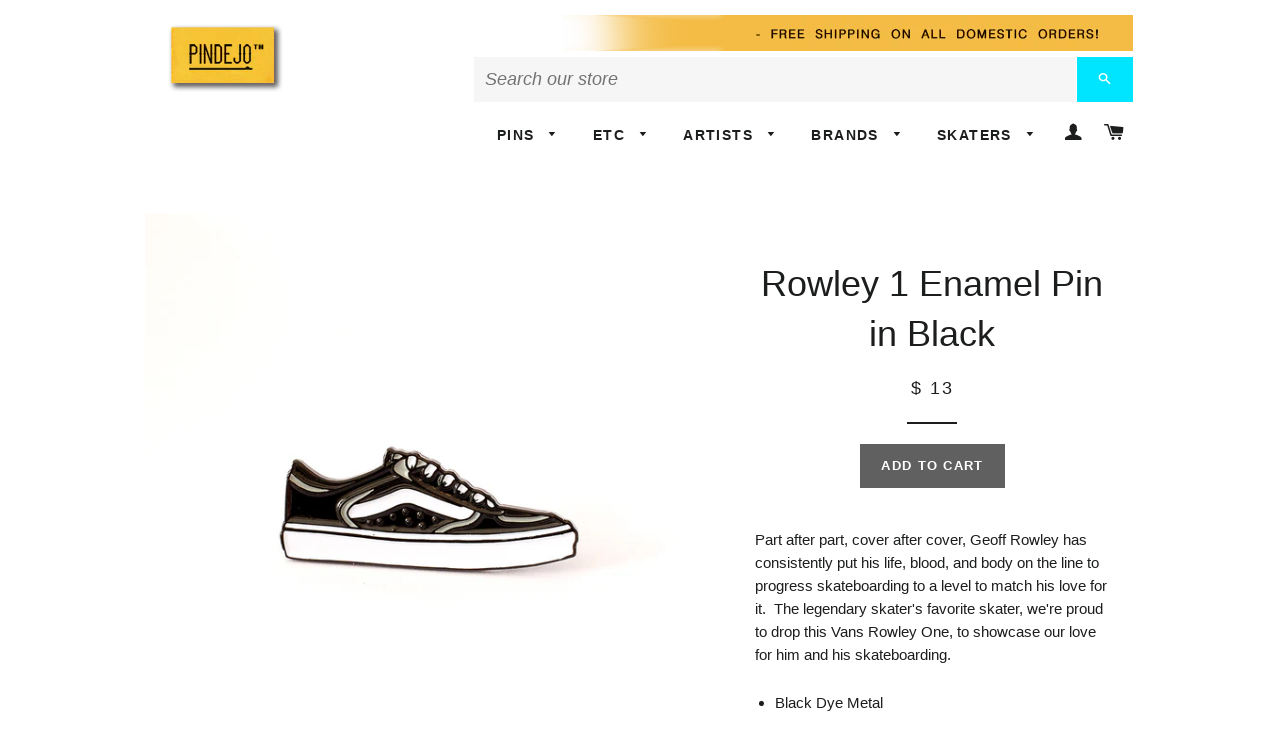

--- FILE ---
content_type: text/html; charset=utf-8
request_url: https://shop.pindejo.com/collections/pins/products/rowley-1-in-black
body_size: 14635
content:
<!doctype html>
<!--[if lt IE 7]><html class="no-js lt-ie9 lt-ie8 lt-ie7" lang="en"> <![endif]-->
<!--[if IE 7]><html class="no-js lt-ie9 lt-ie8" lang="en"> <![endif]-->
<!--[if IE 8]><html class="no-js lt-ie9" lang="en"> <![endif]-->
<!--[if IE 9 ]><html class="ie9 no-js"> <![endif]-->
<!--[if (gt IE 9)|!(IE)]><!--> <html class="no-js"> <!--<![endif]-->
<head>

  <!-- Basic page needs ================================================== -->
  <meta charset="utf-8">
  <meta http-equiv="X-UA-Compatible" content="IE=edge,chrome=1">

  

  <!-- Title and description ================================================== -->
  <title>
  Rowley 1 Enamel Pin in Black &ndash; Pindejo
  </title>

  
  <meta name="description" content="Part after part, cover after cover, Geoff Rowley has consistently put his life, blood, and body on the line to progress skateboarding to a level to match his love for it.  The legendary skater&#39;s favorite skater, we&#39;re proud to drop this Vans Rowley One, to showcase our love for him and his skateboarding.  Black Dye Met">
  

  <!-- Helpers ================================================== -->
  <!-- /snippets/social-meta-tags.liquid -->


  <meta property="og:type" content="product">
  <meta property="og:title" content="Rowley 1 Enamel Pin in Black">
  
  <meta property="og:image" content="http://shop.pindejo.com/cdn/shop/products/VansRowley_Black_grande.jpg?v=1573154825">
  <meta property="og:image:secure_url" content="https://shop.pindejo.com/cdn/shop/products/VansRowley_Black_grande.jpg?v=1573154825">
  
  <meta property="og:image" content="http://shop.pindejo.com/cdn/shop/products/VansRowley_BlackRed_f90134a3-19ae-40f7-82db-249f69abd619_grande.jpg?v=1573154825">
  <meta property="og:image:secure_url" content="https://shop.pindejo.com/cdn/shop/products/VansRowley_BlackRed_f90134a3-19ae-40f7-82db-249f69abd619_grande.jpg?v=1573154825">
  
  <meta property="og:image" content="http://shop.pindejo.com/cdn/shop/products/RowleyBlack_Cardback_grande.jpg?v=1573154825">
  <meta property="og:image:secure_url" content="https://shop.pindejo.com/cdn/shop/products/RowleyBlack_Cardback_grande.jpg?v=1573154825">
  
  <meta property="og:price:amount" content="13.00">
  <meta property="og:price:currency" content="USD">


  <meta property="og:description" content="Part after part, cover after cover, Geoff Rowley has consistently put his life, blood, and body on the line to progress skateboarding to a level to match his love for it.  The legendary skater&#39;s favorite skater, we&#39;re proud to drop this Vans Rowley One, to showcase our love for him and his skateboarding.  Black Dye Met">

  <meta property="og:url" content="https://shop.pindejo.com/products/rowley-1-in-black">
  <meta property="og:site_name" content="Pindejo">




<meta name="twitter:card" content="summary">


  <meta name="twitter:title" content="Rowley 1 Enamel Pin in Black">
  <meta name="twitter:description" content="
Part after part, cover after cover, Geoff Rowley has consistently put his life, blood, and body on the line to progress skateboarding to a level to match his love for it.  The legendary skater&#39;s favorite skater, we&#39;re proud to drop this Vans Rowley One, to showcase our love for him and his skateboarding. 

Black Dye Metal
1.35&quot; Soft Enamel pin
Rubber clutch back

Ships in 1 - 2 days. ">
  <meta name="twitter:image" content="https://shop.pindejo.com/cdn/shop/products/VansRowley_Black_medium.jpg?v=1573154825">
  <meta name="twitter:image:width" content="240">
  <meta name="twitter:image:height" content="240">


  <link rel="canonical" href="https://shop.pindejo.com/products/rowley-1-in-black">
  <meta name="viewport" content="width=device-width,initial-scale=1">
  <meta name="theme-color" content="#606060">

  <!-- CSS ================================================== -->
  <link href="//shop.pindejo.com/cdn/shop/t/2/assets/timber.scss.css?v=105848390281550489861703296827" rel="stylesheet" type="text/css" media="all" />
  <link href="//shop.pindejo.com/cdn/shop/t/2/assets/theme.scss.css?v=144254741515481426001703296827" rel="stylesheet" type="text/css" media="all" />
  




  <!-- Header hook for plugins ================================================== -->
  <script>window.performance && window.performance.mark && window.performance.mark('shopify.content_for_header.start');</script><meta id="shopify-digital-wallet" name="shopify-digital-wallet" content="/9095884/digital_wallets/dialog">
<meta name="shopify-checkout-api-token" content="1c9c6db6c3338363da5a1588e953b6a1">
<meta id="in-context-paypal-metadata" data-shop-id="9095884" data-venmo-supported="true" data-environment="production" data-locale="en_US" data-paypal-v4="true" data-currency="USD">
<link rel="alternate" type="application/json+oembed" href="https://shop.pindejo.com/products/rowley-1-in-black.oembed">
<script async="async" src="/checkouts/internal/preloads.js?locale=en-US"></script>
<script id="shopify-features" type="application/json">{"accessToken":"1c9c6db6c3338363da5a1588e953b6a1","betas":["rich-media-storefront-analytics"],"domain":"shop.pindejo.com","predictiveSearch":true,"shopId":9095884,"locale":"en"}</script>
<script>var Shopify = Shopify || {};
Shopify.shop = "pindejo.myshopify.com";
Shopify.locale = "en";
Shopify.currency = {"active":"USD","rate":"1.0"};
Shopify.country = "US";
Shopify.theme = {"name":"brooklyn","id":42512771,"schema_name":null,"schema_version":null,"theme_store_id":null,"role":"main"};
Shopify.theme.handle = "null";
Shopify.theme.style = {"id":null,"handle":null};
Shopify.cdnHost = "shop.pindejo.com/cdn";
Shopify.routes = Shopify.routes || {};
Shopify.routes.root = "/";</script>
<script type="module">!function(o){(o.Shopify=o.Shopify||{}).modules=!0}(window);</script>
<script>!function(o){function n(){var o=[];function n(){o.push(Array.prototype.slice.apply(arguments))}return n.q=o,n}var t=o.Shopify=o.Shopify||{};t.loadFeatures=n(),t.autoloadFeatures=n()}(window);</script>
<script id="shop-js-analytics" type="application/json">{"pageType":"product"}</script>
<script defer="defer" async type="module" src="//shop.pindejo.com/cdn/shopifycloud/shop-js/modules/v2/client.init-shop-cart-sync_BdyHc3Nr.en.esm.js"></script>
<script defer="defer" async type="module" src="//shop.pindejo.com/cdn/shopifycloud/shop-js/modules/v2/chunk.common_Daul8nwZ.esm.js"></script>
<script type="module">
  await import("//shop.pindejo.com/cdn/shopifycloud/shop-js/modules/v2/client.init-shop-cart-sync_BdyHc3Nr.en.esm.js");
await import("//shop.pindejo.com/cdn/shopifycloud/shop-js/modules/v2/chunk.common_Daul8nwZ.esm.js");

  window.Shopify.SignInWithShop?.initShopCartSync?.({"fedCMEnabled":true,"windoidEnabled":true});

</script>
<script>(function() {
  var isLoaded = false;
  function asyncLoad() {
    if (isLoaded) return;
    isLoaded = true;
    var urls = ["https:\/\/a.mailmunch.co\/widgets\/site-152331-b7aae4485ff181e0347290fe9c61dc8ea8488315.js?shop=pindejo.myshopify.com","\/\/cdn.shopify.com\/proxy\/209f6ae1f430d58a72edb4087fd09aac451ad5f69529889d163e3850144df38d\/static.cdn.printful.com\/static\/js\/external\/shopify-product-customizer.js?v=0.28\u0026shop=pindejo.myshopify.com\u0026sp-cache-control=cHVibGljLCBtYXgtYWdlPTkwMA"];
    for (var i = 0; i < urls.length; i++) {
      var s = document.createElement('script');
      s.type = 'text/javascript';
      s.async = true;
      s.src = urls[i];
      var x = document.getElementsByTagName('script')[0];
      x.parentNode.insertBefore(s, x);
    }
  };
  if(window.attachEvent) {
    window.attachEvent('onload', asyncLoad);
  } else {
    window.addEventListener('load', asyncLoad, false);
  }
})();</script>
<script id="__st">var __st={"a":9095884,"offset":-28800,"reqid":"3548dd74-162b-4b72-8753-c1f83b35d3c2-1769031635","pageurl":"shop.pindejo.com\/collections\/pins\/products\/rowley-1-in-black","u":"3ace81086e8c","p":"product","rtyp":"product","rid":4252015886407};</script>
<script>window.ShopifyPaypalV4VisibilityTracking = true;</script>
<script id="captcha-bootstrap">!function(){'use strict';const t='contact',e='account',n='new_comment',o=[[t,t],['blogs',n],['comments',n],[t,'customer']],c=[[e,'customer_login'],[e,'guest_login'],[e,'recover_customer_password'],[e,'create_customer']],r=t=>t.map((([t,e])=>`form[action*='/${t}']:not([data-nocaptcha='true']) input[name='form_type'][value='${e}']`)).join(','),a=t=>()=>t?[...document.querySelectorAll(t)].map((t=>t.form)):[];function s(){const t=[...o],e=r(t);return a(e)}const i='password',u='form_key',d=['recaptcha-v3-token','g-recaptcha-response','h-captcha-response',i],f=()=>{try{return window.sessionStorage}catch{return}},m='__shopify_v',_=t=>t.elements[u];function p(t,e,n=!1){try{const o=window.sessionStorage,c=JSON.parse(o.getItem(e)),{data:r}=function(t){const{data:e,action:n}=t;return t[m]||n?{data:e,action:n}:{data:t,action:n}}(c);for(const[e,n]of Object.entries(r))t.elements[e]&&(t.elements[e].value=n);n&&o.removeItem(e)}catch(o){console.error('form repopulation failed',{error:o})}}const l='form_type',E='cptcha';function T(t){t.dataset[E]=!0}const w=window,h=w.document,L='Shopify',v='ce_forms',y='captcha';let A=!1;((t,e)=>{const n=(g='f06e6c50-85a8-45c8-87d0-21a2b65856fe',I='https://cdn.shopify.com/shopifycloud/storefront-forms-hcaptcha/ce_storefront_forms_captcha_hcaptcha.v1.5.2.iife.js',D={infoText:'Protected by hCaptcha',privacyText:'Privacy',termsText:'Terms'},(t,e,n)=>{const o=w[L][v],c=o.bindForm;if(c)return c(t,g,e,D).then(n);var r;o.q.push([[t,g,e,D],n]),r=I,A||(h.body.append(Object.assign(h.createElement('script'),{id:'captcha-provider',async:!0,src:r})),A=!0)});var g,I,D;w[L]=w[L]||{},w[L][v]=w[L][v]||{},w[L][v].q=[],w[L][y]=w[L][y]||{},w[L][y].protect=function(t,e){n(t,void 0,e),T(t)},Object.freeze(w[L][y]),function(t,e,n,w,h,L){const[v,y,A,g]=function(t,e,n){const i=e?o:[],u=t?c:[],d=[...i,...u],f=r(d),m=r(i),_=r(d.filter((([t,e])=>n.includes(e))));return[a(f),a(m),a(_),s()]}(w,h,L),I=t=>{const e=t.target;return e instanceof HTMLFormElement?e:e&&e.form},D=t=>v().includes(t);t.addEventListener('submit',(t=>{const e=I(t);if(!e)return;const n=D(e)&&!e.dataset.hcaptchaBound&&!e.dataset.recaptchaBound,o=_(e),c=g().includes(e)&&(!o||!o.value);(n||c)&&t.preventDefault(),c&&!n&&(function(t){try{if(!f())return;!function(t){const e=f();if(!e)return;const n=_(t);if(!n)return;const o=n.value;o&&e.removeItem(o)}(t);const e=Array.from(Array(32),(()=>Math.random().toString(36)[2])).join('');!function(t,e){_(t)||t.append(Object.assign(document.createElement('input'),{type:'hidden',name:u})),t.elements[u].value=e}(t,e),function(t,e){const n=f();if(!n)return;const o=[...t.querySelectorAll(`input[type='${i}']`)].map((({name:t})=>t)),c=[...d,...o],r={};for(const[a,s]of new FormData(t).entries())c.includes(a)||(r[a]=s);n.setItem(e,JSON.stringify({[m]:1,action:t.action,data:r}))}(t,e)}catch(e){console.error('failed to persist form',e)}}(e),e.submit())}));const S=(t,e)=>{t&&!t.dataset[E]&&(n(t,e.some((e=>e===t))),T(t))};for(const o of['focusin','change'])t.addEventListener(o,(t=>{const e=I(t);D(e)&&S(e,y())}));const B=e.get('form_key'),M=e.get(l),P=B&&M;t.addEventListener('DOMContentLoaded',(()=>{const t=y();if(P)for(const e of t)e.elements[l].value===M&&p(e,B);[...new Set([...A(),...v().filter((t=>'true'===t.dataset.shopifyCaptcha))])].forEach((e=>S(e,t)))}))}(h,new URLSearchParams(w.location.search),n,t,e,['guest_login'])})(!0,!0)}();</script>
<script integrity="sha256-4kQ18oKyAcykRKYeNunJcIwy7WH5gtpwJnB7kiuLZ1E=" data-source-attribution="shopify.loadfeatures" defer="defer" src="//shop.pindejo.com/cdn/shopifycloud/storefront/assets/storefront/load_feature-a0a9edcb.js" crossorigin="anonymous"></script>
<script data-source-attribution="shopify.dynamic_checkout.dynamic.init">var Shopify=Shopify||{};Shopify.PaymentButton=Shopify.PaymentButton||{isStorefrontPortableWallets:!0,init:function(){window.Shopify.PaymentButton.init=function(){};var t=document.createElement("script");t.src="https://shop.pindejo.com/cdn/shopifycloud/portable-wallets/latest/portable-wallets.en.js",t.type="module",document.head.appendChild(t)}};
</script>
<script data-source-attribution="shopify.dynamic_checkout.buyer_consent">
  function portableWalletsHideBuyerConsent(e){var t=document.getElementById("shopify-buyer-consent"),n=document.getElementById("shopify-subscription-policy-button");t&&n&&(t.classList.add("hidden"),t.setAttribute("aria-hidden","true"),n.removeEventListener("click",e))}function portableWalletsShowBuyerConsent(e){var t=document.getElementById("shopify-buyer-consent"),n=document.getElementById("shopify-subscription-policy-button");t&&n&&(t.classList.remove("hidden"),t.removeAttribute("aria-hidden"),n.addEventListener("click",e))}window.Shopify?.PaymentButton&&(window.Shopify.PaymentButton.hideBuyerConsent=portableWalletsHideBuyerConsent,window.Shopify.PaymentButton.showBuyerConsent=portableWalletsShowBuyerConsent);
</script>
<script data-source-attribution="shopify.dynamic_checkout.cart.bootstrap">document.addEventListener("DOMContentLoaded",(function(){function t(){return document.querySelector("shopify-accelerated-checkout-cart, shopify-accelerated-checkout")}if(t())Shopify.PaymentButton.init();else{new MutationObserver((function(e,n){t()&&(Shopify.PaymentButton.init(),n.disconnect())})).observe(document.body,{childList:!0,subtree:!0})}}));
</script>
<link id="shopify-accelerated-checkout-styles" rel="stylesheet" media="screen" href="https://shop.pindejo.com/cdn/shopifycloud/portable-wallets/latest/accelerated-checkout-backwards-compat.css" crossorigin="anonymous">
<style id="shopify-accelerated-checkout-cart">
        #shopify-buyer-consent {
  margin-top: 1em;
  display: inline-block;
  width: 100%;
}

#shopify-buyer-consent.hidden {
  display: none;
}

#shopify-subscription-policy-button {
  background: none;
  border: none;
  padding: 0;
  text-decoration: underline;
  font-size: inherit;
  cursor: pointer;
}

#shopify-subscription-policy-button::before {
  box-shadow: none;
}

      </style>

<script>window.performance && window.performance.mark && window.performance.mark('shopify.content_for_header.end');</script>
  <!-- /snippets/oldIE-js.liquid -->


<!--[if lt IE 9]>
<script src="//cdnjs.cloudflare.com/ajax/libs/html5shiv/3.7.2/html5shiv.min.js" type="text/javascript"></script>
<script src="//shop.pindejo.com/cdn/shop/t/2/assets/respond.min.js?v=52248677837542619231435644226" type="text/javascript"></script>
<link href="//shop.pindejo.com/cdn/shop/t/2/assets/respond-proxy.html" id="respond-proxy" rel="respond-proxy" />
<link href="//shop.pindejo.com/search?q=f6c9e94c45c3f825712c0802ac00a774" id="respond-redirect" rel="respond-redirect" />
<script src="//shop.pindejo.com/search?q=f6c9e94c45c3f825712c0802ac00a774" type="text/javascript"></script>
<![endif]-->


<!--[if (lte IE 9) ]><script src="//shop.pindejo.com/cdn/shop/t/2/assets/match-media.min.js?v=159635276924582161481435644225" type="text/javascript"></script><![endif]-->


  <script src="//ajax.googleapis.com/ajax/libs/jquery/1.11.0/jquery.min.js" type="text/javascript"></script>
  <script src="//shop.pindejo.com/cdn/shop/t/2/assets/modernizr.min.js?v=21391054748206432451435644226" type="text/javascript"></script>

  
  
  <!-- Pinterest Code -->
  <meta name="p:domain_verify" content="d493291995f3805f576af9b373c05942"/>

  <!-- Facebook Pixel Code -->
<script>
!function(f,b,e,v,n,t,s){if(f.fbq)return;n=f.fbq=function(){n.callMethod?
n.callMethod.apply(n,arguments):n.queue.push(arguments)};if(!f._fbq)f._fbq=n;
n.push=n;n.loaded=!0;n.version='2.0';n.queue=[];t=b.createElement(e);t.async=!0;
t.src=v;s=b.getElementsByTagName(e)[0];s.parentNode.insertBefore(t,s)}(window,
document,'script','//connect.facebook.net/en_US/fbevents.js');
  
  // ViewContent
// Track key page views (ex: product page, landing page or article)
fbq('track', 'ViewContent');
  
  // AddToCart
// Track when items are added to a shopping cart (ex. click/landing page on Add to Cart button)
fbq('track', 'AddToCart');
  
  // Purchases
//Track purchases or checkout flow completions (ex. landing on "Thank You" or confirmation page)
fbq('track', 'Purchase', {value: '10.00', currency: 'USD'});

fbq('init', '398325843710951');
fbq('track', "PageView");</script>
<noscript><img height="1" width="1" style="display:none"
src="https://www.facebook.com/tr?id=398325843710951&ev=PageView&noscript=1"
/></noscript>
  <!-- End Facebook Pixel Code -->
  
  <!-- Start Google Anylitics Code -->
  <script>
  (function(i,s,o,g,r,a,m){i['GoogleAnalyticsObject']=r;i[r]=i[r]||function(){
  (i[r].q=i[r].q||[]).push(arguments)},i[r].l=1*new Date();a=s.createElement(o),
  m=s.getElementsByTagName(o)[0];a.async=1;a.src=g;m.parentNode.insertBefore(a,m)
  })(window,document,'script','//www.google-analytics.com/analytics.js','ga');

  ga('create', 'UA-71711353-1', 'auto');
  ga('send', 'pageview');
</script>
   <!-- End Google Anylitics Code -->
  
  
<link href="https://monorail-edge.shopifysvc.com" rel="dns-prefetch">
<script>(function(){if ("sendBeacon" in navigator && "performance" in window) {try {var session_token_from_headers = performance.getEntriesByType('navigation')[0].serverTiming.find(x => x.name == '_s').description;} catch {var session_token_from_headers = undefined;}var session_cookie_matches = document.cookie.match(/_shopify_s=([^;]*)/);var session_token_from_cookie = session_cookie_matches && session_cookie_matches.length === 2 ? session_cookie_matches[1] : "";var session_token = session_token_from_headers || session_token_from_cookie || "";function handle_abandonment_event(e) {var entries = performance.getEntries().filter(function(entry) {return /monorail-edge.shopifysvc.com/.test(entry.name);});if (!window.abandonment_tracked && entries.length === 0) {window.abandonment_tracked = true;var currentMs = Date.now();var navigation_start = performance.timing.navigationStart;var payload = {shop_id: 9095884,url: window.location.href,navigation_start,duration: currentMs - navigation_start,session_token,page_type: "product"};window.navigator.sendBeacon("https://monorail-edge.shopifysvc.com/v1/produce", JSON.stringify({schema_id: "online_store_buyer_site_abandonment/1.1",payload: payload,metadata: {event_created_at_ms: currentMs,event_sent_at_ms: currentMs}}));}}window.addEventListener('pagehide', handle_abandonment_event);}}());</script>
<script id="web-pixels-manager-setup">(function e(e,d,r,n,o){if(void 0===o&&(o={}),!Boolean(null===(a=null===(i=window.Shopify)||void 0===i?void 0:i.analytics)||void 0===a?void 0:a.replayQueue)){var i,a;window.Shopify=window.Shopify||{};var t=window.Shopify;t.analytics=t.analytics||{};var s=t.analytics;s.replayQueue=[],s.publish=function(e,d,r){return s.replayQueue.push([e,d,r]),!0};try{self.performance.mark("wpm:start")}catch(e){}var l=function(){var e={modern:/Edge?\/(1{2}[4-9]|1[2-9]\d|[2-9]\d{2}|\d{4,})\.\d+(\.\d+|)|Firefox\/(1{2}[4-9]|1[2-9]\d|[2-9]\d{2}|\d{4,})\.\d+(\.\d+|)|Chrom(ium|e)\/(9{2}|\d{3,})\.\d+(\.\d+|)|(Maci|X1{2}).+ Version\/(15\.\d+|(1[6-9]|[2-9]\d|\d{3,})\.\d+)([,.]\d+|)( \(\w+\)|)( Mobile\/\w+|) Safari\/|Chrome.+OPR\/(9{2}|\d{3,})\.\d+\.\d+|(CPU[ +]OS|iPhone[ +]OS|CPU[ +]iPhone|CPU IPhone OS|CPU iPad OS)[ +]+(15[._]\d+|(1[6-9]|[2-9]\d|\d{3,})[._]\d+)([._]\d+|)|Android:?[ /-](13[3-9]|1[4-9]\d|[2-9]\d{2}|\d{4,})(\.\d+|)(\.\d+|)|Android.+Firefox\/(13[5-9]|1[4-9]\d|[2-9]\d{2}|\d{4,})\.\d+(\.\d+|)|Android.+Chrom(ium|e)\/(13[3-9]|1[4-9]\d|[2-9]\d{2}|\d{4,})\.\d+(\.\d+|)|SamsungBrowser\/([2-9]\d|\d{3,})\.\d+/,legacy:/Edge?\/(1[6-9]|[2-9]\d|\d{3,})\.\d+(\.\d+|)|Firefox\/(5[4-9]|[6-9]\d|\d{3,})\.\d+(\.\d+|)|Chrom(ium|e)\/(5[1-9]|[6-9]\d|\d{3,})\.\d+(\.\d+|)([\d.]+$|.*Safari\/(?![\d.]+ Edge\/[\d.]+$))|(Maci|X1{2}).+ Version\/(10\.\d+|(1[1-9]|[2-9]\d|\d{3,})\.\d+)([,.]\d+|)( \(\w+\)|)( Mobile\/\w+|) Safari\/|Chrome.+OPR\/(3[89]|[4-9]\d|\d{3,})\.\d+\.\d+|(CPU[ +]OS|iPhone[ +]OS|CPU[ +]iPhone|CPU IPhone OS|CPU iPad OS)[ +]+(10[._]\d+|(1[1-9]|[2-9]\d|\d{3,})[._]\d+)([._]\d+|)|Android:?[ /-](13[3-9]|1[4-9]\d|[2-9]\d{2}|\d{4,})(\.\d+|)(\.\d+|)|Mobile Safari.+OPR\/([89]\d|\d{3,})\.\d+\.\d+|Android.+Firefox\/(13[5-9]|1[4-9]\d|[2-9]\d{2}|\d{4,})\.\d+(\.\d+|)|Android.+Chrom(ium|e)\/(13[3-9]|1[4-9]\d|[2-9]\d{2}|\d{4,})\.\d+(\.\d+|)|Android.+(UC? ?Browser|UCWEB|U3)[ /]?(15\.([5-9]|\d{2,})|(1[6-9]|[2-9]\d|\d{3,})\.\d+)\.\d+|SamsungBrowser\/(5\.\d+|([6-9]|\d{2,})\.\d+)|Android.+MQ{2}Browser\/(14(\.(9|\d{2,})|)|(1[5-9]|[2-9]\d|\d{3,})(\.\d+|))(\.\d+|)|K[Aa][Ii]OS\/(3\.\d+|([4-9]|\d{2,})\.\d+)(\.\d+|)/},d=e.modern,r=e.legacy,n=navigator.userAgent;return n.match(d)?"modern":n.match(r)?"legacy":"unknown"}(),u="modern"===l?"modern":"legacy",c=(null!=n?n:{modern:"",legacy:""})[u],f=function(e){return[e.baseUrl,"/wpm","/b",e.hashVersion,"modern"===e.buildTarget?"m":"l",".js"].join("")}({baseUrl:d,hashVersion:r,buildTarget:u}),m=function(e){var d=e.version,r=e.bundleTarget,n=e.surface,o=e.pageUrl,i=e.monorailEndpoint;return{emit:function(e){var a=e.status,t=e.errorMsg,s=(new Date).getTime(),l=JSON.stringify({metadata:{event_sent_at_ms:s},events:[{schema_id:"web_pixels_manager_load/3.1",payload:{version:d,bundle_target:r,page_url:o,status:a,surface:n,error_msg:t},metadata:{event_created_at_ms:s}}]});if(!i)return console&&console.warn&&console.warn("[Web Pixels Manager] No Monorail endpoint provided, skipping logging."),!1;try{return self.navigator.sendBeacon.bind(self.navigator)(i,l)}catch(e){}var u=new XMLHttpRequest;try{return u.open("POST",i,!0),u.setRequestHeader("Content-Type","text/plain"),u.send(l),!0}catch(e){return console&&console.warn&&console.warn("[Web Pixels Manager] Got an unhandled error while logging to Monorail."),!1}}}}({version:r,bundleTarget:l,surface:e.surface,pageUrl:self.location.href,monorailEndpoint:e.monorailEndpoint});try{o.browserTarget=l,function(e){var d=e.src,r=e.async,n=void 0===r||r,o=e.onload,i=e.onerror,a=e.sri,t=e.scriptDataAttributes,s=void 0===t?{}:t,l=document.createElement("script"),u=document.querySelector("head"),c=document.querySelector("body");if(l.async=n,l.src=d,a&&(l.integrity=a,l.crossOrigin="anonymous"),s)for(var f in s)if(Object.prototype.hasOwnProperty.call(s,f))try{l.dataset[f]=s[f]}catch(e){}if(o&&l.addEventListener("load",o),i&&l.addEventListener("error",i),u)u.appendChild(l);else{if(!c)throw new Error("Did not find a head or body element to append the script");c.appendChild(l)}}({src:f,async:!0,onload:function(){if(!function(){var e,d;return Boolean(null===(d=null===(e=window.Shopify)||void 0===e?void 0:e.analytics)||void 0===d?void 0:d.initialized)}()){var d=window.webPixelsManager.init(e)||void 0;if(d){var r=window.Shopify.analytics;r.replayQueue.forEach((function(e){var r=e[0],n=e[1],o=e[2];d.publishCustomEvent(r,n,o)})),r.replayQueue=[],r.publish=d.publishCustomEvent,r.visitor=d.visitor,r.initialized=!0}}},onerror:function(){return m.emit({status:"failed",errorMsg:"".concat(f," has failed to load")})},sri:function(e){var d=/^sha384-[A-Za-z0-9+/=]+$/;return"string"==typeof e&&d.test(e)}(c)?c:"",scriptDataAttributes:o}),m.emit({status:"loading"})}catch(e){m.emit({status:"failed",errorMsg:(null==e?void 0:e.message)||"Unknown error"})}}})({shopId: 9095884,storefrontBaseUrl: "https://shop.pindejo.com",extensionsBaseUrl: "https://extensions.shopifycdn.com/cdn/shopifycloud/web-pixels-manager",monorailEndpoint: "https://monorail-edge.shopifysvc.com/unstable/produce_batch",surface: "storefront-renderer",enabledBetaFlags: ["2dca8a86"],webPixelsConfigList: [{"id":"shopify-app-pixel","configuration":"{}","eventPayloadVersion":"v1","runtimeContext":"STRICT","scriptVersion":"0450","apiClientId":"shopify-pixel","type":"APP","privacyPurposes":["ANALYTICS","MARKETING"]},{"id":"shopify-custom-pixel","eventPayloadVersion":"v1","runtimeContext":"LAX","scriptVersion":"0450","apiClientId":"shopify-pixel","type":"CUSTOM","privacyPurposes":["ANALYTICS","MARKETING"]}],isMerchantRequest: false,initData: {"shop":{"name":"Pindejo","paymentSettings":{"currencyCode":"USD"},"myshopifyDomain":"pindejo.myshopify.com","countryCode":"US","storefrontUrl":"https:\/\/shop.pindejo.com"},"customer":null,"cart":null,"checkout":null,"productVariants":[{"price":{"amount":13.0,"currencyCode":"USD"},"product":{"title":"Rowley 1 Enamel Pin in Black","vendor":"Pindejo","id":"4252015886407","untranslatedTitle":"Rowley 1 Enamel Pin in Black","url":"\/products\/rowley-1-in-black","type":"Pin"},"id":"30680299143239","image":{"src":"\/\/shop.pindejo.com\/cdn\/shop\/products\/VansRowley_Black.jpg?v=1573154825"},"sku":"PNDO_Rowley-Black","title":"Default Title","untranslatedTitle":"Default Title"}],"purchasingCompany":null},},"https://shop.pindejo.com/cdn","fcfee988w5aeb613cpc8e4bc33m6693e112",{"modern":"","legacy":""},{"shopId":"9095884","storefrontBaseUrl":"https:\/\/shop.pindejo.com","extensionBaseUrl":"https:\/\/extensions.shopifycdn.com\/cdn\/shopifycloud\/web-pixels-manager","surface":"storefront-renderer","enabledBetaFlags":"[\"2dca8a86\"]","isMerchantRequest":"false","hashVersion":"fcfee988w5aeb613cpc8e4bc33m6693e112","publish":"custom","events":"[[\"page_viewed\",{}],[\"product_viewed\",{\"productVariant\":{\"price\":{\"amount\":13.0,\"currencyCode\":\"USD\"},\"product\":{\"title\":\"Rowley 1 Enamel Pin in Black\",\"vendor\":\"Pindejo\",\"id\":\"4252015886407\",\"untranslatedTitle\":\"Rowley 1 Enamel Pin in Black\",\"url\":\"\/products\/rowley-1-in-black\",\"type\":\"Pin\"},\"id\":\"30680299143239\",\"image\":{\"src\":\"\/\/shop.pindejo.com\/cdn\/shop\/products\/VansRowley_Black.jpg?v=1573154825\"},\"sku\":\"PNDO_Rowley-Black\",\"title\":\"Default Title\",\"untranslatedTitle\":\"Default Title\"}}]]"});</script><script>
  window.ShopifyAnalytics = window.ShopifyAnalytics || {};
  window.ShopifyAnalytics.meta = window.ShopifyAnalytics.meta || {};
  window.ShopifyAnalytics.meta.currency = 'USD';
  var meta = {"product":{"id":4252015886407,"gid":"gid:\/\/shopify\/Product\/4252015886407","vendor":"Pindejo","type":"Pin","handle":"rowley-1-in-black","variants":[{"id":30680299143239,"price":1300,"name":"Rowley 1 Enamel Pin in Black","public_title":null,"sku":"PNDO_Rowley-Black"}],"remote":false},"page":{"pageType":"product","resourceType":"product","resourceId":4252015886407,"requestId":"3548dd74-162b-4b72-8753-c1f83b35d3c2-1769031635"}};
  for (var attr in meta) {
    window.ShopifyAnalytics.meta[attr] = meta[attr];
  }
</script>
<script class="analytics">
  (function () {
    var customDocumentWrite = function(content) {
      var jquery = null;

      if (window.jQuery) {
        jquery = window.jQuery;
      } else if (window.Checkout && window.Checkout.$) {
        jquery = window.Checkout.$;
      }

      if (jquery) {
        jquery('body').append(content);
      }
    };

    var hasLoggedConversion = function(token) {
      if (token) {
        return document.cookie.indexOf('loggedConversion=' + token) !== -1;
      }
      return false;
    }

    var setCookieIfConversion = function(token) {
      if (token) {
        var twoMonthsFromNow = new Date(Date.now());
        twoMonthsFromNow.setMonth(twoMonthsFromNow.getMonth() + 2);

        document.cookie = 'loggedConversion=' + token + '; expires=' + twoMonthsFromNow;
      }
    }

    var trekkie = window.ShopifyAnalytics.lib = window.trekkie = window.trekkie || [];
    if (trekkie.integrations) {
      return;
    }
    trekkie.methods = [
      'identify',
      'page',
      'ready',
      'track',
      'trackForm',
      'trackLink'
    ];
    trekkie.factory = function(method) {
      return function() {
        var args = Array.prototype.slice.call(arguments);
        args.unshift(method);
        trekkie.push(args);
        return trekkie;
      };
    };
    for (var i = 0; i < trekkie.methods.length; i++) {
      var key = trekkie.methods[i];
      trekkie[key] = trekkie.factory(key);
    }
    trekkie.load = function(config) {
      trekkie.config = config || {};
      trekkie.config.initialDocumentCookie = document.cookie;
      var first = document.getElementsByTagName('script')[0];
      var script = document.createElement('script');
      script.type = 'text/javascript';
      script.onerror = function(e) {
        var scriptFallback = document.createElement('script');
        scriptFallback.type = 'text/javascript';
        scriptFallback.onerror = function(error) {
                var Monorail = {
      produce: function produce(monorailDomain, schemaId, payload) {
        var currentMs = new Date().getTime();
        var event = {
          schema_id: schemaId,
          payload: payload,
          metadata: {
            event_created_at_ms: currentMs,
            event_sent_at_ms: currentMs
          }
        };
        return Monorail.sendRequest("https://" + monorailDomain + "/v1/produce", JSON.stringify(event));
      },
      sendRequest: function sendRequest(endpointUrl, payload) {
        // Try the sendBeacon API
        if (window && window.navigator && typeof window.navigator.sendBeacon === 'function' && typeof window.Blob === 'function' && !Monorail.isIos12()) {
          var blobData = new window.Blob([payload], {
            type: 'text/plain'
          });

          if (window.navigator.sendBeacon(endpointUrl, blobData)) {
            return true;
          } // sendBeacon was not successful

        } // XHR beacon

        var xhr = new XMLHttpRequest();

        try {
          xhr.open('POST', endpointUrl);
          xhr.setRequestHeader('Content-Type', 'text/plain');
          xhr.send(payload);
        } catch (e) {
          console.log(e);
        }

        return false;
      },
      isIos12: function isIos12() {
        return window.navigator.userAgent.lastIndexOf('iPhone; CPU iPhone OS 12_') !== -1 || window.navigator.userAgent.lastIndexOf('iPad; CPU OS 12_') !== -1;
      }
    };
    Monorail.produce('monorail-edge.shopifysvc.com',
      'trekkie_storefront_load_errors/1.1',
      {shop_id: 9095884,
      theme_id: 42512771,
      app_name: "storefront",
      context_url: window.location.href,
      source_url: "//shop.pindejo.com/cdn/s/trekkie.storefront.cd680fe47e6c39ca5d5df5f0a32d569bc48c0f27.min.js"});

        };
        scriptFallback.async = true;
        scriptFallback.src = '//shop.pindejo.com/cdn/s/trekkie.storefront.cd680fe47e6c39ca5d5df5f0a32d569bc48c0f27.min.js';
        first.parentNode.insertBefore(scriptFallback, first);
      };
      script.async = true;
      script.src = '//shop.pindejo.com/cdn/s/trekkie.storefront.cd680fe47e6c39ca5d5df5f0a32d569bc48c0f27.min.js';
      first.parentNode.insertBefore(script, first);
    };
    trekkie.load(
      {"Trekkie":{"appName":"storefront","development":false,"defaultAttributes":{"shopId":9095884,"isMerchantRequest":null,"themeId":42512771,"themeCityHash":"3552964430876917203","contentLanguage":"en","currency":"USD","eventMetadataId":"a7b6f2d0-6651-4dd8-8f67-cc4918d350ac"},"isServerSideCookieWritingEnabled":true,"monorailRegion":"shop_domain","enabledBetaFlags":["65f19447"]},"Session Attribution":{},"S2S":{"facebookCapiEnabled":false,"source":"trekkie-storefront-renderer","apiClientId":580111}}
    );

    var loaded = false;
    trekkie.ready(function() {
      if (loaded) return;
      loaded = true;

      window.ShopifyAnalytics.lib = window.trekkie;

      var originalDocumentWrite = document.write;
      document.write = customDocumentWrite;
      try { window.ShopifyAnalytics.merchantGoogleAnalytics.call(this); } catch(error) {};
      document.write = originalDocumentWrite;

      window.ShopifyAnalytics.lib.page(null,{"pageType":"product","resourceType":"product","resourceId":4252015886407,"requestId":"3548dd74-162b-4b72-8753-c1f83b35d3c2-1769031635","shopifyEmitted":true});

      var match = window.location.pathname.match(/checkouts\/(.+)\/(thank_you|post_purchase)/)
      var token = match? match[1]: undefined;
      if (!hasLoggedConversion(token)) {
        setCookieIfConversion(token);
        window.ShopifyAnalytics.lib.track("Viewed Product",{"currency":"USD","variantId":30680299143239,"productId":4252015886407,"productGid":"gid:\/\/shopify\/Product\/4252015886407","name":"Rowley 1 Enamel Pin in Black","price":"13.00","sku":"PNDO_Rowley-Black","brand":"Pindejo","variant":null,"category":"Pin","nonInteraction":true,"remote":false},undefined,undefined,{"shopifyEmitted":true});
      window.ShopifyAnalytics.lib.track("monorail:\/\/trekkie_storefront_viewed_product\/1.1",{"currency":"USD","variantId":30680299143239,"productId":4252015886407,"productGid":"gid:\/\/shopify\/Product\/4252015886407","name":"Rowley 1 Enamel Pin in Black","price":"13.00","sku":"PNDO_Rowley-Black","brand":"Pindejo","variant":null,"category":"Pin","nonInteraction":true,"remote":false,"referer":"https:\/\/shop.pindejo.com\/collections\/pins\/products\/rowley-1-in-black"});
      }
    });


        var eventsListenerScript = document.createElement('script');
        eventsListenerScript.async = true;
        eventsListenerScript.src = "//shop.pindejo.com/cdn/shopifycloud/storefront/assets/shop_events_listener-3da45d37.js";
        document.getElementsByTagName('head')[0].appendChild(eventsListenerScript);

})();</script>
<script
  defer
  src="https://shop.pindejo.com/cdn/shopifycloud/perf-kit/shopify-perf-kit-3.0.4.min.js"
  data-application="storefront-renderer"
  data-shop-id="9095884"
  data-render-region="gcp-us-central1"
  data-page-type="product"
  data-theme-instance-id="42512771"
  data-theme-name=""
  data-theme-version=""
  data-monorail-region="shop_domain"
  data-resource-timing-sampling-rate="10"
  data-shs="true"
  data-shs-beacon="true"
  data-shs-export-with-fetch="true"
  data-shs-logs-sample-rate="1"
  data-shs-beacon-endpoint="https://shop.pindejo.com/api/collect"
></script>
</head>





<body id="rowley-1-enamel-pin-in-black" class="template-product">

  <div id="NavDrawer" class="drawer drawer--left">
    <div class="drawer__fixed-header">
      <div class="drawer__header">
        <div class="drawer__close drawer__close--left">
          <button type="button" class="icon-fallback-text drawer__close-button js-drawer-close">
            <span class="icon icon-x" aria-hidden="true"></span>
            <span class="fallback-text">Close menu</span>
          </button>
        </div>
      </div>
    </div>
    <div class="drawer__inner">

      

      

      <!-- begin mobile-nav -->
      <ul class="mobile-nav">
        
          
          
          
            <li class="mobile-nav__item mobile-nav__item--active" aria-haspopup="true">
              <div class="mobile-nav__has-sublist">
                <a href="/collections/pins" class="mobile-nav__link">Pins</a>
                <div class="mobile-nav__toggle">
                  <button type="button" class="icon-fallback-text">
                    <span class="icon-fallback-text mobile-nav__toggle-open">
                      <span class="icon icon-plus" aria-hidden="true"></span>
                      <span class="fallback-text">See More</span>
                    </span>
                    <span class="icon-fallback-text mobile-nav__toggle-close">
                      <span class="icon icon-minus" aria-hidden="true"></span>
                      <span class="fallback-text">Close Cart</span>
                    </span>
                  </button>
                </div>
              </div>
              <ul class="mobile-nav__sublist">
                
                  <li class="mobile-nav__item mobile-nav__item--active">
                    <a href="/collections/pins" class="mobile-nav__link">ALL PINS</a>
                  </li>
                
                  <li class="mobile-nav__item">
                    <a href="https://shop.pindejo.com/collections/trilogy" class="mobile-nav__link">Trilogy Video</a>
                  </li>
                
                  <li class="mobile-nav__item">
                    <a href="/collections/skate-shoes" class="mobile-nav__link">All Skate Shoes</a>
                  </li>
                
                  <li class="mobile-nav__item">
                    <a href="/collections/skatenerd" class="mobile-nav__link">All Skate VHS</a>
                  </li>
                
                  <li class="mobile-nav__item">
                    <a href="/collections/simpsons-skate" class="mobile-nav__link">All Simpsons</a>
                  </li>
                
                  <li class="mobile-nav__item">
                    <a href="/collections/peanuts-peeps" class="mobile-nav__link">All Peanuts</a>
                  </li>
                
                  <li class="mobile-nav__item">
                    <a href="/collections/skate" class="mobile-nav__link">All Skate Related</a>
                  </li>
                
                  <li class="mobile-nav__item">
                    <a href="https://shop.pindejo.com/pages/pindejowholesale" class="mobile-nav__link">*** Skateshop Wholesale</a>
                  </li>
                
              </ul>
            </li>
          
        
          
          
          
            <li class="mobile-nav__item" aria-haspopup="true">
              <div class="mobile-nav__has-sublist">
                <a href="/collections/etc" class="mobile-nav__link">Etc</a>
                <div class="mobile-nav__toggle">
                  <button type="button" class="icon-fallback-text">
                    <span class="icon-fallback-text mobile-nav__toggle-open">
                      <span class="icon icon-plus" aria-hidden="true"></span>
                      <span class="fallback-text">See More</span>
                    </span>
                    <span class="icon-fallback-text mobile-nav__toggle-close">
                      <span class="icon icon-minus" aria-hidden="true"></span>
                      <span class="fallback-text">Close Cart</span>
                    </span>
                  </button>
                </div>
              </div>
              <ul class="mobile-nav__sublist">
                
                  <li class="mobile-nav__item">
                    <a href="https://shop.pindejo.com/collections/skate-videos" class="mobile-nav__link">ALL DVD &amp; VHS</a>
                  </li>
                
                  <li class="mobile-nav__item">
                    <a href="/collections/vhs" class="mobile-nav__link">Only VHS</a>
                  </li>
                
                  <li class="mobile-nav__item">
                    <a href="/collections/dvd" class="mobile-nav__link">Only DVD</a>
                  </li>
                
                  <li class="mobile-nav__item">
                    <a href="/collections/vx1000" class="mobile-nav__link">VX1000</a>
                  </li>
                
                  <li class="mobile-nav__item">
                    <a href="/collections/etc/Bottle-Openers" class="mobile-nav__link">Bottle Openers</a>
                  </li>
                
                  <li class="mobile-nav__item">
                    <a href="/collections/patches-and-socks" class="mobile-nav__link">Patches &amp; Socks</a>
                  </li>
                
              </ul>
            </li>
          
        
          
          
          
            <li class="mobile-nav__item" aria-haspopup="true">
              <div class="mobile-nav__has-sublist">
                <a href="/collections/artist/Pins" class="mobile-nav__link">Artists</a>
                <div class="mobile-nav__toggle">
                  <button type="button" class="icon-fallback-text">
                    <span class="icon-fallback-text mobile-nav__toggle-open">
                      <span class="icon icon-plus" aria-hidden="true"></span>
                      <span class="fallback-text">See More</span>
                    </span>
                    <span class="icon-fallback-text mobile-nav__toggle-close">
                      <span class="icon icon-minus" aria-hidden="true"></span>
                      <span class="fallback-text">Close Cart</span>
                    </span>
                  </button>
                </div>
              </div>
              <ul class="mobile-nav__sublist">
                
                  <li class="mobile-nav__item">
                    <a href="/collections/artist" class="mobile-nav__link">ALL ARTISTS</a>
                  </li>
                
                  <li class="mobile-nav__item">
                    <a href="/collections/artist/Elistrator" class="mobile-nav__link">Elistrator</a>
                  </li>
                
                  <li class="mobile-nav__item">
                    <a href="/collections/artist/Andrew-Pommier" class="mobile-nav__link">Andrew Pommier</a>
                  </li>
                
                  <li class="mobile-nav__item">
                    <a href="/collections/artist/Todd-Bratrud" class="mobile-nav__link">Todd Bratrud</a>
                  </li>
                
                  <li class="mobile-nav__item">
                    <a href="/collections/leon-karssen" class="mobile-nav__link">Leon Karssen</a>
                  </li>
                
              </ul>
            </li>
          
        
          
          
          
            <li class="mobile-nav__item" aria-haspopup="true">
              <div class="mobile-nav__has-sublist">
                <a href="/collections/brand" class="mobile-nav__link">Brands</a>
                <div class="mobile-nav__toggle">
                  <button type="button" class="icon-fallback-text">
                    <span class="icon-fallback-text mobile-nav__toggle-open">
                      <span class="icon icon-plus" aria-hidden="true"></span>
                      <span class="fallback-text">See More</span>
                    </span>
                    <span class="icon-fallback-text mobile-nav__toggle-close">
                      <span class="icon icon-minus" aria-hidden="true"></span>
                      <span class="fallback-text">Close Cart</span>
                    </span>
                  </button>
                </div>
              </div>
              <ul class="mobile-nav__sublist">
                
                  <li class="mobile-nav__item">
                    <a href="/collections/brand" class="mobile-nav__link">ALL BRANDS</a>
                  </li>
                
                  <li class="mobile-nav__item">
                    <a href="/collections/pins/Pindejo" class="mobile-nav__link">Pindejo</a>
                  </li>
                
                  <li class="mobile-nav__item">
                    <a href="/collections/habitat" class="mobile-nav__link">Habitat</a>
                  </li>
                
                  <li class="mobile-nav__item">
                    <a href="/collections/filmbot-collection" class="mobile-nav__link">Filmbot</a>
                  </li>
                
                  <li class="mobile-nav__item">
                    <a href="/collections/trilogy" class="mobile-nav__link">Menace / 101</a>
                  </li>
                
                  <li class="mobile-nav__item">
                    <a href="/collections/collaboration/WrayBros" class="mobile-nav__link">WrayBros</a>
                  </li>
                
              </ul>
            </li>
          
        
          
          
          
            <li class="mobile-nav__item" aria-haspopup="true">
              <div class="mobile-nav__has-sublist">
                <a href="/collections/skaters" class="mobile-nav__link">Skaters</a>
                <div class="mobile-nav__toggle">
                  <button type="button" class="icon-fallback-text">
                    <span class="icon-fallback-text mobile-nav__toggle-open">
                      <span class="icon icon-plus" aria-hidden="true"></span>
                      <span class="fallback-text">See More</span>
                    </span>
                    <span class="icon-fallback-text mobile-nav__toggle-close">
                      <span class="icon icon-minus" aria-hidden="true"></span>
                      <span class="fallback-text">Close Cart</span>
                    </span>
                  </button>
                </div>
              </div>
              <ul class="mobile-nav__sublist">
                
                  <li class="mobile-nav__item">
                    <a href="/collections/skaters" class="mobile-nav__link">All Skaters</a>
                  </li>
                
                  <li class="mobile-nav__item">
                    <a href="/collections/skaters/AllHailCardiel" class="mobile-nav__link">All Hail Cardiel</a>
                  </li>
                
                  <li class="mobile-nav__item">
                    <a href="/collections/skaters/Harold-Hunter" class="mobile-nav__link">Harold Hunter</a>
                  </li>
                
                  <li class="mobile-nav__item">
                    <a href="/collections/skaters/Jason-Lee" class="mobile-nav__link">Jason Lee</a>
                  </li>
                
                  <li class="mobile-nav__item">
                    <a href="/collections/skaters/Grosso" class="mobile-nav__link">Jeff Grosso</a>
                  </li>
                
                  <li class="mobile-nav__item">
                    <a href="/collections/skaters/HUF" class="mobile-nav__link">Keith Hufnagel</a>
                  </li>
                
                  <li class="mobile-nav__item">
                    <a href="/collections/skaters/kareem-campbell" class="mobile-nav__link">Kareem Campbell</a>
                  </li>
                
                  <li class="mobile-nav__item">
                    <a href="/collections/skaters/Gonz" class="mobile-nav__link">Mark Gonzales</a>
                  </li>
                
                  <li class="mobile-nav__item">
                    <a href="/collections/skaters/Rodney-Mullen" class="mobile-nav__link">Rodney Mullen</a>
                  </li>
                
              </ul>
            </li>
          
        

        
        <li class="mobile-nav__spacer"></li>

        
        
          
            <li class="mobile-nav__item mobile-nav__item--secondary">
              <a href="/account/login" id="customer_login_link">Log In</a>
            </li>
            
            <li class="mobile-nav__item mobile-nav__item--secondary">
              <a href="/account/register" id="customer_register_link">Create Account</a>
            </li>
            
          
        
        
      </ul>
      <!-- //mobile-nav -->
    </div>
  </div>
  <div id="CartDrawer" class="drawer drawer--right">
    <div class="drawer__fixed-header">
      <div class="drawer__header">
        <div class="drawer__title">Your cart</div>
        <div class="drawer__close">
          <button type="button" class="icon-fallback-text drawer__close-button js-drawer-close">
            <span class="icon icon-x" aria-hidden="true"></span>
            <span class="fallback-text">Close Cart</span>
          </button>
        </div>
      </div>
    </div>
    <div class="drawer__inner">
      <div id="CartContainer" class="drawer__cart"></div>
    </div>
  </div>

  <div id="PageContainer" class="is-moved-by-drawer">

    <div class="header-wrapper">
      <header class="site-header" role="banner">
        <div class="wrapper">
          <div class="grid--full grid--table">
            <div class="grid__item large--hide one-quarter">
              <div class="site-nav--mobile">
                <button type="button" class="icon-fallback-text site-nav__link js-drawer-open-left" aria-controls="NavDrawer" aria-expanded="false">
                  <span class="icon icon-hamburger" aria-hidden="true"></span>
                  <span class="fallback-text">Site navigation</span>
                </button>
              </div>
            </div>
            <div class="grid__item large--one-third medium-down--one-half">
              
              
                <div class="h1 site-header__logo large--left" itemscope itemtype="http://schema.org/Organization">
              
                
                  
                  
                  <a href="https://shop.pindejo.com/collections/pins" itemprop="url" class="site-header__logo-link">
                    <img src="//shop.pindejo.com/cdn/shop/t/2/assets/logo.png?v=52359261553073944921449258395" alt="Pindejo" itemprop="logo">                    
                  </a>
                  
                
              
                </div>
              
            </div>
            <div class="grid__item large--two-thirds large--text-right medium-down--hide">
              
              <!-- begin site-nav -->
              <!-- ADDED BY MIKENDO, USE FOR NEWS --> 
              <!-- <a href="https://shop.pindejo.com/pages/1-for-the-arts">--> <img src="https://cdn.shopify.com/s/files/1/0909/5884/files/freeshippingbannerv2_cb4422dd-84cc-4734-8a3e-ebcb0a858d57.png?6406967364260118257"><!-- /snippets/search-bar.liquid -->





<form action="/search" method="get" class="input-group search-bar " role="search">
  
  <input type="search" name="q" value="" placeholder="Search our store" class="input-group-field" aria-label="Search our store">
  <span class="input-group-btn">
    <button type="submit" class="btn--secondary icon-fallback-text">
      <span class="icon icon-search" aria-hidden="true"></span>
      <span class="fallback-text">Search</span>
    </button>
  </span>
</form>

              <ul class="site-nav" id="AccessibleNav">
                <li class="site-nav__item site-nav--compress__menu">
                  <button type="button" class="icon-fallback-text site-nav__link site-nav__link--icon js-drawer-open-left" aria-controls="NavDrawer" aria-expanded="false">
                    <span class="icon icon-hamburger" aria-hidden="true"></span>
                    <span class="fallback-text">Site navigation</span>
                  </button>
                </li>
                
                  
                  
                  
                    <li class="site-nav__item site-nav__expanded-item site-nav--has-dropdown site-nav--active" aria-haspopup="true">
                      <a href="/collections/pins" class="site-nav__link">
                        Pins
                        <span class="icon icon-arrow-down" aria-hidden="true"></span>
                      </a>
                      <ul class="site-nav__dropdown text-left">
                        
                          <li class="site-nav--active">
                            <a href="/collections/pins" class="site-nav__dropdown-link">ALL PINS</a>
                          </li>
                        
                          <li>
                            <a href="https://shop.pindejo.com/collections/trilogy" class="site-nav__dropdown-link">Trilogy Video</a>
                          </li>
                        
                          <li>
                            <a href="/collections/skate-shoes" class="site-nav__dropdown-link">All Skate Shoes</a>
                          </li>
                        
                          <li>
                            <a href="/collections/skatenerd" class="site-nav__dropdown-link">All Skate VHS</a>
                          </li>
                        
                          <li>
                            <a href="/collections/simpsons-skate" class="site-nav__dropdown-link">All Simpsons</a>
                          </li>
                        
                          <li>
                            <a href="/collections/peanuts-peeps" class="site-nav__dropdown-link">All Peanuts</a>
                          </li>
                        
                          <li>
                            <a href="/collections/skate" class="site-nav__dropdown-link">All Skate Related</a>
                          </li>
                        
                          <li>
                            <a href="https://shop.pindejo.com/pages/pindejowholesale" class="site-nav__dropdown-link">*** Skateshop Wholesale</a>
                          </li>
                        
                      </ul>
                    </li>
                  
                
                  
                  
                  
                    <li class="site-nav__item site-nav__expanded-item site-nav--has-dropdown" aria-haspopup="true">
                      <a href="/collections/etc" class="site-nav__link">
                        Etc
                        <span class="icon icon-arrow-down" aria-hidden="true"></span>
                      </a>
                      <ul class="site-nav__dropdown text-left">
                        
                          <li>
                            <a href="https://shop.pindejo.com/collections/skate-videos" class="site-nav__dropdown-link">ALL DVD &amp; VHS</a>
                          </li>
                        
                          <li>
                            <a href="/collections/vhs" class="site-nav__dropdown-link">Only VHS</a>
                          </li>
                        
                          <li>
                            <a href="/collections/dvd" class="site-nav__dropdown-link">Only DVD</a>
                          </li>
                        
                          <li>
                            <a href="/collections/vx1000" class="site-nav__dropdown-link">VX1000</a>
                          </li>
                        
                          <li>
                            <a href="/collections/etc/Bottle-Openers" class="site-nav__dropdown-link">Bottle Openers</a>
                          </li>
                        
                          <li>
                            <a href="/collections/patches-and-socks" class="site-nav__dropdown-link">Patches &amp; Socks</a>
                          </li>
                        
                      </ul>
                    </li>
                  
                
                  
                  
                  
                    <li class="site-nav__item site-nav__expanded-item site-nav--has-dropdown" aria-haspopup="true">
                      <a href="/collections/artist/Pins" class="site-nav__link">
                        Artists
                        <span class="icon icon-arrow-down" aria-hidden="true"></span>
                      </a>
                      <ul class="site-nav__dropdown text-left">
                        
                          <li>
                            <a href="/collections/artist" class="site-nav__dropdown-link">ALL ARTISTS</a>
                          </li>
                        
                          <li>
                            <a href="/collections/artist/Elistrator" class="site-nav__dropdown-link">Elistrator</a>
                          </li>
                        
                          <li>
                            <a href="/collections/artist/Andrew-Pommier" class="site-nav__dropdown-link">Andrew Pommier</a>
                          </li>
                        
                          <li>
                            <a href="/collections/artist/Todd-Bratrud" class="site-nav__dropdown-link">Todd Bratrud</a>
                          </li>
                        
                          <li>
                            <a href="/collections/leon-karssen" class="site-nav__dropdown-link">Leon Karssen</a>
                          </li>
                        
                      </ul>
                    </li>
                  
                
                  
                  
                  
                    <li class="site-nav__item site-nav__expanded-item site-nav--has-dropdown" aria-haspopup="true">
                      <a href="/collections/brand" class="site-nav__link">
                        Brands
                        <span class="icon icon-arrow-down" aria-hidden="true"></span>
                      </a>
                      <ul class="site-nav__dropdown text-left">
                        
                          <li>
                            <a href="/collections/brand" class="site-nav__dropdown-link">ALL BRANDS</a>
                          </li>
                        
                          <li>
                            <a href="/collections/pins/Pindejo" class="site-nav__dropdown-link">Pindejo</a>
                          </li>
                        
                          <li>
                            <a href="/collections/habitat" class="site-nav__dropdown-link">Habitat</a>
                          </li>
                        
                          <li>
                            <a href="/collections/filmbot-collection" class="site-nav__dropdown-link">Filmbot</a>
                          </li>
                        
                          <li>
                            <a href="/collections/trilogy" class="site-nav__dropdown-link">Menace / 101</a>
                          </li>
                        
                          <li>
                            <a href="/collections/collaboration/WrayBros" class="site-nav__dropdown-link">WrayBros</a>
                          </li>
                        
                      </ul>
                    </li>
                  
                
                  
                  
                  
                    <li class="site-nav__item site-nav__expanded-item site-nav--has-dropdown" aria-haspopup="true">
                      <a href="/collections/skaters" class="site-nav__link">
                        Skaters
                        <span class="icon icon-arrow-down" aria-hidden="true"></span>
                      </a>
                      <ul class="site-nav__dropdown text-left">
                        
                          <li>
                            <a href="/collections/skaters" class="site-nav__dropdown-link">All Skaters</a>
                          </li>
                        
                          <li>
                            <a href="/collections/skaters/AllHailCardiel" class="site-nav__dropdown-link">All Hail Cardiel</a>
                          </li>
                        
                          <li>
                            <a href="/collections/skaters/Harold-Hunter" class="site-nav__dropdown-link">Harold Hunter</a>
                          </li>
                        
                          <li>
                            <a href="/collections/skaters/Jason-Lee" class="site-nav__dropdown-link">Jason Lee</a>
                          </li>
                        
                          <li>
                            <a href="/collections/skaters/Grosso" class="site-nav__dropdown-link">Jeff Grosso</a>
                          </li>
                        
                          <li>
                            <a href="/collections/skaters/HUF" class="site-nav__dropdown-link">Keith Hufnagel</a>
                          </li>
                        
                          <li>
                            <a href="/collections/skaters/kareem-campbell" class="site-nav__dropdown-link">Kareem Campbell</a>
                          </li>
                        
                          <li>
                            <a href="/collections/skaters/Gonz" class="site-nav__dropdown-link">Mark Gonzales</a>
                          </li>
                        
                          <li>
                            <a href="/collections/skaters/Rodney-Mullen" class="site-nav__dropdown-link">Rodney Mullen</a>
                          </li>
                        
                      </ul>
                    </li>
                  
                

                
                  <li class="site-nav__item site-nav__expanded-item">
                    <a class="site-nav__link site-nav__link--icon" href="/account">
                      <span class="icon-fallback-text">
                        <span class="icon icon-customer" aria-hidden="true"></span>
                        <span class="fallback-text">
                          
                            Log In
                          
                        </span>
                      </span>
                    </a>
                  </li>
                

                

                

                <li class="site-nav__item">
                  <a href="/cart" class="site-nav__link site-nav__link--icon cart-link js-drawer-open-right" aria-controls="CartDrawer" aria-expanded="false">
                    <span class="icon-fallback-text">
                      <span class="icon icon-cart" aria-hidden="true"></span>
                      <span class="fallback-text">Cart</span>
                    </span>
                    <span class="cart-link__bubble"></span>
                  </a>
                </li>

              </ul>
              <!-- //site-nav -->
            </div>
            <div class="grid__item large--hide one-quarter">
              <div class="site-nav--mobile text-right">
                <a href="/cart" class="site-nav__link cart-link js-drawer-open-right" aria-controls="CartDrawer" aria-expanded="false">
                  <span class="icon-fallback-text">
                    <span class="icon icon-cart" aria-hidden="true"></span>
                    <span class="fallback-text">Cart</span>
                  </span>
                  <span class="cart-link__bubble"></span>
                </a>
              </div>
            </div>
          </div>

          

          

        </div>
      </header>
    </div>

    <main class="main-content" role="main">
      <div class="wrapper">
        <!-- /templates/product.liquid -->

<div itemscope itemtype="http://schema.org/Product">

  <meta itemprop="url" content="https://shop.pindejo.com/products/rowley-1-in-black">
  <meta itemprop="image" content="//shop.pindejo.com/cdn/shop/products/VansRowley_Black_grande.jpg?v=1573154825">

  

  <div class="grid product-single">
    <div class="grid__item large--seven-twelfths medium--seven-twelfths text-center">
      <div class="product-single__photos">
        

        
        <div class="product-single__photo-wrapper">
          <img class="product-single__photo" id="ProductPhotoImg" src="//shop.pindejo.com/cdn/shop/products/VansRowley_Black_grande.jpg?v=1573154825"  alt="Rowley 1 Enamel Pin in Black" data-image-id="13461131427911">
        </div>

        
        
          
        
          
            <div class="product-single__photo-wrapper">
              <img class="product-single__photo" src="//shop.pindejo.com/cdn/shop/products/VansRowley_BlackRed_f90134a3-19ae-40f7-82db-249f69abd619_grande.jpg?v=1573154825"  alt="Rowley 1 Enamel Pin in Black" data-image-id="13461131460679">
            </div>
          
        
          
            <div class="product-single__photo-wrapper">
              <img class="product-single__photo" src="//shop.pindejo.com/cdn/shop/products/RowleyBlack_Cardback_grande.jpg?v=1573154825"  alt="Rowley 1 Enamel Pin in Black" data-image-id="13461131395143">
            </div>
          
        
      </div>
    </div>

    <div class="grid__item product-single__meta--wrapper medium--five-twelfths large--five-twelfths">
      <div class="product-single__meta">
        

        <h1 class="product-single__title" itemprop="name">Rowley 1 Enamel Pin in Black</h1>

        <div itemprop="offers" itemscope itemtype="http://schema.org/Offer">
          

          

          <span id="ProductPrice" class="product-single__price" itemprop="price">
            $ 13.00
          </span>

          <hr class="hr--small">

          <meta itemprop="priceCurrency" content="USD">
          <link itemprop="availability" href="http://schema.org/InStock">

          <form action="/cart/add" method="post" enctype="multipart/form-data" class="product-single__form" id="AddToCartForm">
            <select name="id" id="ProductSelect" class="product-single__variants">
              
              
                  <option  selected="selected"  value="30680299143239">Default Title - $ 13.00 USD</option>
                
              
            </select>

                        
            <div class="product-single__add-to-cart">
              <button type="submit" name="add" id="AddToCart" class="btn">
                <span id="AddToCartText">Add to Cart</span>
              </button>
            </div>
          </form>

        </div>

        <div class="product-single__description rte" itemprop="description">
          <meta charset="utf-8">
<p>Part after part, cover after cover, Geoff Rowley has consistently put his life, blood, and body on the line to progress skateboarding to a level to match his love for it.  The legendary skater's favorite skater, we're proud to drop this Vans Rowley One, to showcase our love for him and his skateboarding. </p>
<ul>
<li><span>Black Dye Metal</span></li>
<li><span>1.35" Soft Enamel pin</span></li>
<li><span>Rubber clutch back</span></li>
</ul>
<p><span>Ships in 1 - 2 days. </span></p>
        </div>

        
          <!-- /snippets/social-sharing.liquid -->




<div class="social-sharing clean" data-permalink="https://shop.pindejo.com/products/rowley-1-in-black">

  
    <a target="_blank" href="//www.facebook.com/sharer.php?u=https://shop.pindejo.com/products/rowley-1-in-black" class="share-facebook">
      <span class="icon icon-facebook" aria-hidden="true"></span>
      <span class="share-title">Share</span>
      
    </a>
  

  
    <a target="_blank" href="//twitter.com/share?url=https://shop.pindejo.com/products/rowley-1-in-black&amp;text=Rowley%201%20Enamel%20Pin%20in%20Black" class="share-twitter">
      <span class="icon icon-twitter" aria-hidden="true"></span>
      <span class="share-title">Tweet</span>
      
    </a>
  

  

    
      <a target="_blank" href="http://pinterest.com/pin/create/button/?url=https://shop.pindejo.com/products/rowley-1-in-black&amp;media=//shop.pindejo.com/cdn/shop/products/VansRowley_Black_1024x1024.jpg?v=1573154825&amp;description=Rowley%201%20Enamel%20Pin%20in%20Black" class="share-pinterest">
        <span class="icon icon-pinterest" aria-hidden="true"></span>
        <span class="share-title">Pin it</span>
        
      </a>
    

    

  

  

</div>

        
      </div>
      </div>
  </div>
  <div class="rf-recommendations rf-pindejo_recommendations" data-name="pindejo_recommendations"></div>
<script>
if (typeof window.ReceiptfulData === 'undefined') {
  window.ReceiptfulData = {};
}

window.ReceiptfulData.product = '4252015886407';
window.ReceiptfulData.customer = '';
window.ReceiptfulData.cart = '';
window.ReceiptfulData.recommend = true;
</script>


  
    <hr class="hr--clear">
    <div class="text-center">
      <a href="/collections/pins" class="return-link">&larr; Back to Pins</a>
    </div>
  

</div>


<script src="//shop.pindejo.com/cdn/shop/t/2/assets/variant_selection.js?v=86378554405943916521435644226" type="text/javascript"></script>
<script>
  var selectCallback = function(variant, selector) {
    timber.productPage({
      money_format: "$ {{amount}}",
      variant: variant,
      selector: selector
    });
  };

  jQuery(function($) {
    new Shopify.OptionSelectors('ProductSelect', {
      product: {"id":4252015886407,"title":"Rowley 1 Enamel Pin in Black","handle":"rowley-1-in-black","description":"\u003cmeta charset=\"utf-8\"\u003e\n\u003cp\u003ePart after part, cover after cover, Geoff Rowley has consistently put his life, blood, and body on the line to progress skateboarding to a level to match his love for it.  The legendary skater's favorite skater, we're proud to drop this Vans Rowley One, to showcase our love for him and his skateboarding. \u003c\/p\u003e\n\u003cul\u003e\n\u003cli\u003e\u003cspan\u003eBlack Dye Metal\u003c\/span\u003e\u003c\/li\u003e\n\u003cli\u003e\u003cspan\u003e1.35\" Soft Enamel pin\u003c\/span\u003e\u003c\/li\u003e\n\u003cli\u003e\u003cspan\u003eRubber clutch back\u003c\/span\u003e\u003c\/li\u003e\n\u003c\/ul\u003e\n\u003cp\u003e\u003cspan\u003eShips in 1 - 2 days. \u003c\/span\u003e\u003c\/p\u003e","published_at":"2019-11-23T23:44:54-08:00","created_at":"2019-10-12T15:29:41-07:00","vendor":"Pindejo","type":"Pin","tags":["Pindejo","Pins","Rowley","Skate","Skate Shoes","Vans","WHOLESALE"],"price":1300,"price_min":1300,"price_max":1300,"available":true,"price_varies":false,"compare_at_price":null,"compare_at_price_min":0,"compare_at_price_max":0,"compare_at_price_varies":false,"variants":[{"id":30680299143239,"title":"Default Title","option1":"Default Title","option2":null,"option3":null,"sku":"PNDO_Rowley-Black","requires_shipping":true,"taxable":true,"featured_image":null,"available":true,"name":"Rowley 1 Enamel Pin in Black","public_title":null,"options":["Default Title"],"price":1300,"weight":6,"compare_at_price":null,"inventory_quantity":25,"inventory_management":"shopify","inventory_policy":"deny","barcode":"","requires_selling_plan":false,"selling_plan_allocations":[]}],"images":["\/\/shop.pindejo.com\/cdn\/shop\/products\/VansRowley_Black.jpg?v=1573154825","\/\/shop.pindejo.com\/cdn\/shop\/products\/VansRowley_BlackRed_f90134a3-19ae-40f7-82db-249f69abd619.jpg?v=1573154825","\/\/shop.pindejo.com\/cdn\/shop\/products\/RowleyBlack_Cardback.jpg?v=1573154825"],"featured_image":"\/\/shop.pindejo.com\/cdn\/shop\/products\/VansRowley_Black.jpg?v=1573154825","options":["Title"],"media":[{"alt":null,"id":5634053505095,"position":1,"preview_image":{"aspect_ratio":1.0,"height":1000,"width":1000,"src":"\/\/shop.pindejo.com\/cdn\/shop\/products\/VansRowley_Black.jpg?v=1573154825"},"aspect_ratio":1.0,"height":1000,"media_type":"image","src":"\/\/shop.pindejo.com\/cdn\/shop\/products\/VansRowley_Black.jpg?v=1573154825","width":1000},{"alt":null,"id":5634053537863,"position":2,"preview_image":{"aspect_ratio":1.0,"height":1000,"width":1000,"src":"\/\/shop.pindejo.com\/cdn\/shop\/products\/VansRowley_BlackRed_f90134a3-19ae-40f7-82db-249f69abd619.jpg?v=1573154825"},"aspect_ratio":1.0,"height":1000,"media_type":"image","src":"\/\/shop.pindejo.com\/cdn\/shop\/products\/VansRowley_BlackRed_f90134a3-19ae-40f7-82db-249f69abd619.jpg?v=1573154825","width":1000},{"alt":null,"id":5634053472327,"position":3,"preview_image":{"aspect_ratio":1.0,"height":1000,"width":1000,"src":"\/\/shop.pindejo.com\/cdn\/shop\/products\/RowleyBlack_Cardback.jpg?v=1573154825"},"aspect_ratio":1.0,"height":1000,"media_type":"image","src":"\/\/shop.pindejo.com\/cdn\/shop\/products\/RowleyBlack_Cardback.jpg?v=1573154825","width":1000}],"requires_selling_plan":false,"selling_plan_groups":[],"content":"\u003cmeta charset=\"utf-8\"\u003e\n\u003cp\u003ePart after part, cover after cover, Geoff Rowley has consistently put his life, blood, and body on the line to progress skateboarding to a level to match his love for it.  The legendary skater's favorite skater, we're proud to drop this Vans Rowley One, to showcase our love for him and his skateboarding. \u003c\/p\u003e\n\u003cul\u003e\n\u003cli\u003e\u003cspan\u003eBlack Dye Metal\u003c\/span\u003e\u003c\/li\u003e\n\u003cli\u003e\u003cspan\u003e1.35\" Soft Enamel pin\u003c\/span\u003e\u003c\/li\u003e\n\u003cli\u003e\u003cspan\u003eRubber clutch back\u003c\/span\u003e\u003c\/li\u003e\n\u003c\/ul\u003e\n\u003cp\u003e\u003cspan\u003eShips in 1 - 2 days. \u003c\/span\u003e\u003c\/p\u003e"},
      onVariantSelected: selectCallback,
      enableHistoryState: true
    });

    // Add label if only one product option and it isn't 'Title'. Could be 'Size'.
    
  });
</script>

      </div>
    </main>

    

    <hr class="hr--large">
    <footer class="site-footer small--text-center" role="contentinfo">
      <div class="wrapper">
        <div class="grid-uniform">
          
          

          
          

          
          
          

          
          

          

          

          
            <div class="grid__item one-half small--one-whole">
                <ul class="no-bullets social-icons">
                  
                    <li>
                      <a href="https://www.facebook.com/pindejo" title="Pindejo on Facebook">
                        <span class="icon icon-facebook" aria-hidden="true"></span>
                        Facebook
                      </a>
                    </li>
                  
                  
                    <li>
                      <a href="https://twitter.com/soypindejo" title="Pindejo on Twitter">
                        <span class="icon icon-twitter" aria-hidden="true"></span>
                        Twitter
                      </a>
                    </li>
                  
                  
                  
                    <li>
                      <a href="https://instagram.com/soypindejo" title="Pindejo on Instagram">
                        <span class="icon icon-instagram" aria-hidden="true"></span>
                        Instagram
                      </a>
                    </li>
                  
                  
                  
                  
                  
                  
                </ul>
            </div>
          

         
        </div>

      </div>
    </footer>

  </div>


  <script src="//shop.pindejo.com/cdn/shop/t/2/assets/fastclick.min.js?v=29723458539410922371435644225" type="text/javascript"></script>
  <script src="//shop.pindejo.com/cdn/shop/t/2/assets/timber.js?v=158674511119437459721440073350" type="text/javascript"></script>
  <script src="//shop.pindejo.com/cdn/shop/t/2/assets/theme.js?v=54053916382170067841440071602" type="text/javascript"></script>

  
  <script>
    
    
  </script>

  
    <script src="//shop.pindejo.com/cdn/shop/t/2/assets/slick.min.js?v=95325433551776562811435644227" type="text/javascript"></script>
    <script src="//shop.pindejo.com/cdn/shop/t/2/assets/scrolltofixed.min.js?v=154658682654615305601435644226" type="text/javascript"></script>
  

  
  

  

  
    
      <script src="//shop.pindejo.com/cdn/shop/t/2/assets/social-buttons.js?v=11321258142971877191435644228" type="text/javascript"></script>
    
  

  


<input type="hidden" name="_pc_params" value="pindejo.myshopify.com:" />
</body>
</html>
